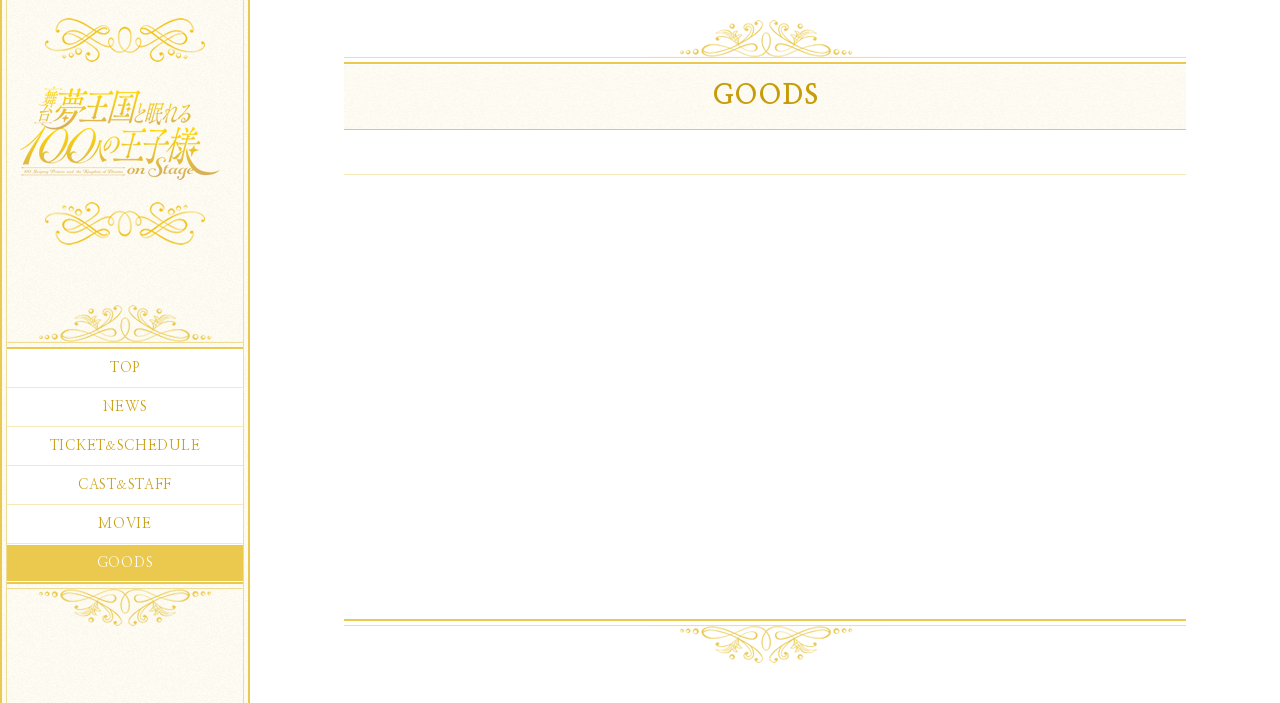

--- FILE ---
content_type: text/html; charset=UTF-8
request_url: https://yume100-theater.com/goods/detail.php?id=1001003
body_size: 4706
content:
<!DOCTYPE html>
<html lang="ja">
<head prefix="og: http://ogp.me/ns# fb: http://ogp.me/ns/fb# website: http://ogp.me/ns/website#">
<meta charset="utf-8">
<title>GOODS | 舞台「夢王国と眠れる100人の王子様  ～on Stage～」オフィシャルサイト</title>
<meta name="description" content="舞台「夢王国と眠れる100人の王子様 ～on Stage～」2019年1月31日(木)～2月11日(月) THEATRE1010・ステラボールにて上演！">
<meta name="keywords" content="夢王国と眠れる100人の王子様,夢100,プリンスシアター,on Stage,舞台,夢ステ,2.5次元,THEATRE1010,ステラボール,アヴィ,キエル,ダグラス,ロッソ,チェシャ猫,マーチア,クロノ,ドーマウス,マッドハッター,キャピタ,ハーツ,フロスト,グレイシア,シュニー,榊原徹士,竹中凌平,小沼将太,古谷大和,三浦海里,上杉輝,菊池修司,佐藤友咲,吉澤翼,鷹松宏一,小林竜之,吉岡佑,高橋里央,山中翔太,ジークレスト,アプリ,ゲーム,王子様,音100,エイベックス,ぴあ">
<meta property="og:site_name" content="舞台「夢王国と眠れる100人の王子様  ～on Stage～」オフィシャルサイト">
<meta property="og:title" content="舞台「夢王国と眠れる100人の王子様  ～on Stage～」オフィシャルサイト">
<meta property="og:description" content="舞台「夢王国と眠れる100人の王子様 ～on Stage～」2019年1月31日(木)～2月11日(月) シアター1010・品川プリンス ステラボールにて上演！">

<meta name="twitter:card" content="summary_large_image" />
<meta name="twitter:site" content="@yume100_theater" />
<meta property="og:url" content="https://yume100-theater.com/" />
<meta property="og:title" content="舞台「夢王国と眠れる100人の王子様  ～on Stage～」オフィシャルサイト" />
<meta property="og:description" content="舞台「夢王国と眠れる100人の王子様 ～on Stage～」2019年1月31日(木)～2月11日(月) シアター1010・品川プリンス ステラボールにて上演！" />
<meta property="og:image" content="https://yume100-theater.com/assets/images/ogp.png" />

<meta name="twitter:image" content="https://yume100-theater.com/assets/images/ogp.png">
<link href="https://fonts.googleapis.com/earlyaccess/notosansjapanese.css" rel="stylesheet">
<link href="https://fonts.googleapis.com/css?family=Nanum+Myeongjo" rel="stylesheet"> 
<link href="../assets/js/fancybox/jquery.fancybox.css" rel="stylesheet" type="text/css">
<link href="../assets/css/reset.css" rel="stylesheet" type="text/css">
<link href="../assets/css/style.css" rel="stylesheet" type="text/css">
<script src="../assets/js/jquery.js"></script>
<script src="../assets/js/jquery.easing.js"></script>
<script src="../assets/js/jquery.matchHeight.js"></script>
<script src="../assets/js/fancybox/jquery.fancybox.js"></script>
<script src="../assets/js/script.js"></script></head>
<body>
<!-- Google Tag Manager -->
<noscript><iframe src="//www.googletagmanager.com/ns.html?id=GTM-WZ56JD4"
height="0" width="0" style="display:none;visibility:hidden"></iframe></noscript>
<script>(function(w,d,s,l,i){w[l]=w[l]||[];w[l].push({'gtm.start':
new Date().getTime(),event:'gtm.js'});var f=d.getElementsByTagName(s)[0],
j=d.createElement(s),dl=l!='dataLayer'?'&l='+l:'';j.async=true;j.src=
'//www.googletagmanager.com/gtm.js?id='+i+dl;f.parentNode.insertBefore(j,f);
})(window,document,'script','dataLayer','GTM-WZ56JD4');</script>
<!-- End Google Tag Manager --><div class="loading"></div>
<div id="page">
<header class="page">
<div class="header">
<h1><a href="../"><img src="../assets/images/common/header_logo.png" alt="「夢王国と眠れる100人の王子様 ～on Stage～」"></a></h1>
</div></header>
<nav class="page">
<div class="nav">
<ul>
<li><a href="../">TOP</a></li>
<li><a href="../news/">NEWS</a></li>
<li><a href="../ticket_schedule.php">TICKET<span>&</span>SCHEDULE</a></li>
<li><a href="../cast_staff.php">CAST<span>&</span>STAFF</a></li>
<li><a href="../movie/">MOVIE</a></li>
<li><a href="../goods/detail.php?id=1001392">GOODS</a></li>
<!--<li><a href="../discography/">DISCOGRAPHY</a></li>-->
</ul>
</div></nav>
<div class="page">
<main class="goods">
<section class="content">
<header class="content">
<h1>GOODS</h1>
</header>
<div class="content">

<article class="detail">
<header class="detail">
<h1></h1>
</header>
<aside class="detail"></aside>
<div class="detail">
<div class="text"></div>
<div class="text"></div>
</div>
</article></div>
<footer class="content">
</footer>
</section>
</main>
</div>
<footer class="page">
<div class="footer">
<aside class="share"></aside>
<small>&copy;GCREST/夢100製作委員会/<br>エイベックス・ピクチャーズ</small>
</div></footer>
</div>
</body>
</html>


--- FILE ---
content_type: text/css
request_url: https://yume100-theater.com/assets/css/style.css
body_size: 28597
content:

html { background:#ffffff; }
body { color:#6E6244; font-size:12px; font-size:1.2em; line-height:1em; overflow-wrap:break-word; word-wrap:break-word; }

a { display:block; color:#6E6244; text-decoration:none; transition:all 0.125s linear; }
a img { transition:all 0.125s linear; }
a.rollover { transition:none; }
a.rollover img {}
a.rollover img.of { opacity:1; }
a.rollover img.on { opacity:0; }
a.rollover:hover img.of { opacity:0; }
a.rollover:hover img.on { opacity:1; }
button { margin:0; padding:0; border:none; cursor:pointer; transition:all 0.125s linear; }
img { display:block; max-width:100%; }

div.loading { position:fixed; left:0; top:0; width:100%; height:100%; background:#ffffff; z-index:999; }

div#page { position:relative; min-width:1092px; overflow:hidden; }
div#page.top { background:url(../images/common/bg.png) right center repeat-y,url(../images/top/logo.jpg) center top 26px no-repeat; }

div#page header.page { position:absolute; left:0; top:0; width:250px; height:100%; background:url(../images/common/bg.png) center center repeat-y; z-index:1; }
div#page header.page div.header { position:absolute; left:0; right:0; top:18px; width:210px; margin:auto; }
div#page header.page div.header h1 {}
div#page.top header.page div.header h1 a { pointer-events:none; }

div#page nav.page { position:absolute; left:0; top:0; width:250px; z-index:1; }
div#page nav.page div.nav { position:absolute; left:0; right:0; top:305px; width:236px; margin:auto; }
div#page nav.page div.nav ul { padding:44px 0 44px 0; background:url(../images/common/nav_1.png) center top no-repeat,url(../images/common/nav_2.png) center bottom no-repeat; }
div#page nav.page div.nav ul li { padding:1px 0 1px 0; border-bottom:solid 1px #F7E9B8; background:#ffffff; }
div#page nav.page div.nav ul li a { text-align:center; font-size:1.4rem; line-height:36px; color:#C79C0A; font-family: 'Nanum Myeongjo', serif; letter-spacing:0.05em; }
div#page nav.page div.nav ul li a span { font-size:1.2rem; line-height:36px; }
div#page nav.page div.nav ul li a:hover { color:#ffffff; background:#EAC94E; }
div#page nav.page div.nav ul li a.on { color:#ffffff; background:#EAC94E; }
div#page nav.page div.nav ul li:last-of-type { border-bottom:none; }

div#page div.page {}

div#page section.page { position:absolute; right:0; top:0; width:250px; }
div#page section.page div.section { padding:15px 0 0 0; }
div#page section.page div.section div.whats { width:236px; margin:0 auto; padding:44px 0 44px 0; background:url(../images/common/nav_1.png) center top no-repeat,url(../images/common/nav_2.png) center bottom no-repeat; }
div#page section.page div.section div.whats h1 { text-align:center; font-size:1.5rem; line-height:40px; font-weight:400; color:#C79C0A; border-bottom:solid 1px #EAC94E; background:#ffffff; font-family: 'Nanum Myeongjo', serif; letter-spacing:0.05em; }
div#page section.page div.section div.whats ul { background:#ffffff; }
div#page section.page div.section div.whats ul li { padding:15px;  border-bottom:solid 1px #F7E9B8; }
div#page section.page div.section div.whats ul li span:nth-of-type(1) { display:block; padding:0 0 10px 0; text-align:center; font-size:1.2rem; line-height:1em; }
div#page section.page div.section div.whats ul li span:nth-of-type(1) time { display:inline-block; font-size:1.2rem; line-height:1em; font-family: 'Nanum Myeongjo', serif; letter-spacing:0.05em; }
div#page section.page div.section div.whats ul li span:nth-of-type(1) mark { display:inline-block; font-size:1.2rem; line-height:1em; color:#C79C0A; background:none; font-family: 'Nanum Myeongjo', serif; letter-spacing:0.05em; }
div#page section.page div.section div.whats ul li span:nth-of-type(2) { display:block; word-break:break-all; word-wrap:break-word; }
div#page section.page div.section div.whats ul li span:nth-of-type(2) a { display:block; font-size:1.2rem; line-height:1.75em; }
div#page section.page div.section div.whats ul li span:nth-of-type(2) a:hover { opacity:0.5; }
div#page section.page div.section div.twitter-timeline { width:204px; height:240px; margin:auto; padding:15px 0 20px 0; }
div#page section.page div.section div.twitter-timeline iframe { height:240px; }
div#page section.page div.section div.aside ul { width:200px; margin:0 auto; padding:0 0 15px 0; }
div#page section.page div.section div.aside ul li { padding:0 0 10px 0; }
div#page section.page div.section div.aside ul li a { position:relative; background:#ffffff; }
div#page section.page div.section div.aside ul li a:hover img { opacity:0.5; }
div#page section.page div.section div.aside ul li a::after { content:''; position:absolute; left:-1px; top:-1px; width:100%; height:100%; margin:auto; border:solid 1px #EAC94E; }

div#page footer.page { position:absolute; left:0; bottom:0; width:250px; z-index:1; }
div#page footer.page div.footer {}
div#page footer.page div.footer aside.share {}
div#page footer.page div.footer aside.share ul { padding:0 0 20px 0; text-align:center; font-size:0; line-height:0; }
div#page footer.page div.footer aside.share ul li { display:inline-block; padding:0 8px 0 8px; overflow:hidden; }
div#page footer.page div.footer small { display:block; padding:0 0 25px 0; text-align:center; font-size:1.0rem; line-height:1.75em; color:#C79C0A; font-family: 'Nanum Myeongjo', serif; letter-spacing:0.05em; }

section.content { padding:20px 0 50px 250px; }
section.content header.content { width:842px; margin:0 auto; padding:44px 0 0 0; background:url(../images/common/content_header.png) center top no-repeat; }
section.content header.content h1 { text-align:center; font-size:2.6rem; line-height:65px; color:#C79C0A; border-bottom:solid 1px #EAC94E; background:url(../images/common/content_h1.png) center center repeat-x; font-family: 'Nanum Myeongjo', serif; letter-spacing:0.05em; }
section.content header.content h1 span { font-size:2.4rem; line-height:65px; }
section.content div.content { width:842px; margin:0 auto; }
section.content footer.content { width:842px; margin:0 auto; padding:0 0 44px 0; background:url(../images/common/content_footer.png) center bottom no-repeat; }

article.list {}
article.list header.list {}
article.list header.list h1 { padding:22px 35px 22px 35px; text-align:center; font-size:2.0rem; line-height:1em; font-weight:400; color:#C79C0A; border-top:solid 1px #EAC94E; background:url(../images/common/article_h1.png) center bottom no-repeat; /*font-family: 'Nanum Myeongjo', serif;*/ letter-spacing:0.05em;  }
article.list div.list {}
article.list footer.list {}

article.detail {}
article.detail header.detail { padding:22px 35px 22px 35px; border-bottom:solid 1px #F7E9B8; }
article.detail header.detail time { display:block; padding:0 0 10px 0; text-align:center; font-size:1.2rem; line-height:1em; font-family: 'Nanum Myeongjo', serif; letter-spacing:0.05em; }
article.detail header.detail h1 { text-align:center; font-size:1.8rem; line-height:1.5em; }
article.detail div.detail { min-height:400px; padding:22px 35px 22px 35px; }
article.detail div.detail div.text { font-size:1.2rem; line-height:1.75em; }
article.detail div.detail div.text a { display:inline; text-decoration:underline; }
article.detail div.detail div.text a:hover { text-decoration:none; }
article.detail div.detail div.text img { display:inline; }
article.detail footer.detail {}

nav.paging {}
nav.paging ul { padding:22px 0 22px 0; text-align:center; font-size:0; line-height:0; background:url(../images/common/content_nav.png) center center; }
nav.paging ul li { display:inline-block; padding:0 10px 0 10px; border-right:solid 1px #C79C0A; }
nav.paging ul li a { padding:0 10px 0 10px; font-size:1.2rem; line-height:1em; color:#C79C0A; font-family: 'Nanum Myeongjo', serif; letter-spacing:0.05em; }
nav.paging ul li a:hover { color:#6E6244; }
nav.paging ul li span { display:block; padding:0 10px 0 10px; font-size:1.2rem; line-height:1em; color:#6E6244; font-family: 'Nanum Myeongjo', serif; letter-spacing:0.05em; }
nav.paging ul li:first-of-type { border-left:solid 1px #C79C0A; }

main.top { display:block; position:relative; width:1092px; height:100%; margin:0 auto; }
main.top h1 { position:absolute; left:0; right:0; top:920px; width:520px; height:174px; margin:auto; }
main.top p { position:absolute; left:0; right:0; top:1010px; width:426px; height:61px; margin:auto; }
main.top p a:hover { opacity:0.5; }

main.news article.list div.list div.title ul { border-top:solid 1px #F7E9B8; }
main.news article.list div.list div.title ul li { position:relative; padding:17px 35px 17px 35px; border-bottom:solid 1px #F7E9B8; }
main.news article.list div.list div.title ul li time { display:inline-block; width:100px; vertical-align:top; font-size:1.2rem; line-height:1.75em; font-family: 'Nanum Myeongjo', serif; letter-spacing:0.05em; }
main.news article.list div.list div.title ul li span:nth-of-type(1) { display:inline-block; width:672px; vertical-align:top; font-size:1.2rem; line-height:1.75em; }
main.news article.list div.list div.title ul li span:nth-of-type(1) a { display:inline; font-size:1.2rem; line-height:1.75em; }
main.news article.list div.list div.title ul li span:nth-of-type(1) a:hover { opacity:0.5; }
main.news article.list div.list div.title ul li span:nth-of-type(1) mark { display:inline-block; margin:0 0 0 20px; padding:0 10px 0 10px; font-size:1.0rem; line-height:14px; color:#ffffff; background:#000000; font-family: 'Nanum Myeongjo', serif; letter-spacing:0.05em; }
main.news article.list div.list div.title ul li span:nth-of-type(2) { display:block; position:absolute; right:0; top:0; font-size:1.2rem; line-height:1.75em; font-family:'Open Sans', sans-serif; }

main.ticket article.list div.list div.agenda { padding:22px 35px 22px 35px; }
main.ticket article.list div.list div.agenda h1 { margin:0 0 22px 0; padding:10px 35px 10px 35px; text-align:center; font-size:2.0rem; line-height:1em; font-weight:400; color:#C79C0A; }
main.ticket article.list div.list div.agenda h2 { margin:0 0 22px 0; padding:15px 0 15px 0; text-align:center; font-size:1.7rem; line-height:1.75em; background:url(../images/common/content_h1.png) center center repeat-x; }
main.ticket article.list div.list div.agenda h3 { text-align:center; font-size:1.5rem; line-height:1.75em; }
main.ticket article.list div.list div.agenda table { width:100%; margin:0 0 22px 0; border-collapse:collapse; border:solid 1px #EAC94E; }
main.ticket article.list div.list div.agenda table th { padding:12px; text-align:center; vertical-align:middle; font-size:1.3rem; line-height:1em; color:#C79C0A; font-weight:400; border:solid 1px #EAC94E; background:url(../images/common/content_nav.png) center center; }
main.ticket article.list div.list div.agenda table td { padding:12px; text-align:center; vertical-align:middle; font-size:1.3rem; line-height:1em; color:#C79C0A; font-weight:400; border:solid 1px #EAC94E; }
main.ticket article.list div.list div.agenda table td img { display:inline-block; padding:0 5px 0 5px; vertical-align:top; }
main.ticket article.list div.list div.agenda table td span { display:inline-block; padding:0 5px 0 5px; vertical-align:top; font-size:2.4rem; line-height:29px; }
main.ticket article.list div.list div.agenda p { font-size:1.2rem; line-height:1.75em; }
main.ticket article.list div.list div.agenda p img { display:inline; width:12px; vertical-align:middle; }
main.ticket article.list div.list div.theater { padding:0 35px 22px 35px; }
main.ticket article.list div.list div.theater h1 { padding:0 0 11px 0; text-align:center; font-size:1.5rem; line-height:1em; }
main.ticket article.list div.list div.theater p { text-align:center; font-size:1.5rem; line-height:1.75em; }
main.ticket article.list div.list div.theater p a { display:inline; text-decoration:underline; }
main.ticket article.list div.list div.theater p a:hover { text-decoration:none; }
main.ticket article.list div.list div.ex { padding:0 35px 0 35px; }
main.ticket article.list div.list div.ex p { padding:0 0 22px 0; font-size:1.6rem; line-height:1.75em; }
main.ticket article.list div.list div.ex dl { padding:0 0 22px 0; }
main.ticket article.list div.list div.ex dl dt { clear:left; float:left; font-size:1.4rem; line-height:1.75em; }
main.ticket article.list div.list div.ex dl dd { padding:0 0 0 50px; font-size:1.4rem; line-height:1.75em; }
main.ticket article.list div.list div.ex ul { padding:22px 0 0 0; }
main.ticket article.list div.list div.ex ul li { font-size:1.2rem; line-height:1.75em; padding:0 0 0 1em; text-indent:-1em; }
main.ticket article.list div.list div.ticket { padding:22px 35px 22px 35px; }
main.ticket article.list div.list div.ticket h1 { padding:0 0 11px 0; text-align:center; font-size:1.5rem; line-height:1em; }
main.ticket article.list div.list div.ticket p { padding:0 0 22px 0; text-align:center; font-size:1.2rem; line-height:1.75em; }
main.ticket article.list div.list div.schedule { padding:22px 35px 22px 35px; }
main.ticket article.list div.list div.schedule h1 { padding:0 0 22px 0; text-align:center; font-size:1.9rem; line-height:1em; color:#C79C0A; }
main.ticket article.list div.list div.schedule h2 { padding:0 0 11px 0; text-align:center; font-size:1.8rem; line-height:1.5em; color:#C79C0A; }
main.ticket article.list div.list div.schedule h2 a { display:inline; color:#C79C0A; }
main.ticket article.list div.list div.schedule h3 { padding:0 0 11px 0; font-size:1.4rem; line-height:1em; }
main.ticket article.list div.list div.schedule dl { padding:0 0 22px 0; }
main.ticket article.list div.list div.schedule dl dt { clear:left; float:left; font-size:1.2rem; line-height:1.75em; }
main.ticket article.list div.list div.schedule dl dd { padding:0 0 0 100px; font-size:1.2rem; line-height:1.75em; }
main.ticket article.list div.list div.schedule p { padding:0 0 22px 0; font-size:1.4rem; line-height:1.75em; padding:0 0 0 1em; text-indent:-1em; }
main.ticket article.list div.list div.schedule p a { display:inline; }
main.ticket article.list div.list div.schedule ul { padding:22px 0 22px 0; }
main.ticket article.list div.list div.schedule ul li { font-size:1.2rem; line-height:1.75em; padding:0 0 0 1em; text-indent:-1em; }
main.ticket article.list div.list div.contact { padding:22px 35px 22px 35px; }
main.ticket article.list div.list div.contact p { text-align:center; font-size:1.2rem; line-height:2em; }
main.ticket article.list div.list div.contact p strong { font-size:1.5rem; line-height:2em; }
main.ticket article.list div.list div.contact p em { font-size:1.4rem; line-height:2em; font-style:normal; background:none; }
main.ticket article.list div.list div.contact p a { display:inline; }

main.cast article.list div.list div.cast { padding:20px 0 0 0;  }
main.cast article.list div.list div.cast ul { width:600px; margin:0 auto; text-align:center; font-size:0; line-height:0; }
main.cast article.list div.list div.cast ul li { display:inline-block; width:170px; vertical-align:top; padding:0 15px 20px 15px; }
main.cast article.list div.list div.cast ul li div { padding:31px 0 0 0; background:url(../images/common/cast.png) top center repeat-x; }
main.cast article.list div.list div.cast ul li div span:nth-of-type(1) { display:block; margin:0 0 4px 0; padding:2px; border:solid 1px #F2DF95; }
main.cast article.list div.list div.cast ul li div span:nth-of-type(2) { display:block; padding:10px 0 10px 0; text-align:center; font-size:1.6rem; line-height:1.75em; border-top:solid 2px #EAC94E; border-bottom:solid 1px #F2DE94; background:url(../images/common/content_nav.png) center center; }
main.cast article.list div.list div.cast ul li div span:nth-of-type(2) em { display:block; font-size:1.6rem; line-height:1.75em; color:#C79C0A; font-style:normal; background:none; }
main.cast article.list div.list div.cast p { padding:20px 0 20px 0; text-align:center; font-size:1.4rem; line-height:1.75em; }
main.cast article.list div.list div.cast p.notice { font-size:1.0rem; margin:-15px 0; color:#e21117; }
main.cast article.list div.list div.cast p span { font-size:1.2rem; line-height:1.75em; }
main.cast article.list div.list div.cast div.ex { padding:0 0 40px 0; text-align:center; font-size:1.0rem; line-height:1.75em; }
main.cast article.list div.list div.staff { padding:40px 0 0 0; text-align:center; font-size:0; line-height:0; }
main.cast article.list div.list div.staff ul { display:inline-block; padding:0 0 40px 0; text-align:left; }
main.cast article.list div.list div.staff ul li { font-size:1.4rem; line-height:2em; box-sizing:border-box; }
main.cast article.list div.list div.staff ul li span { font-size:1.6rem; line-height:2em; }
main.cast article.list div.list div.story { padding:40px 35px 50px 35px; }
main.cast article.list div.list div.story p { font-size:1.4rem; line-height:1.75em; text-align:center; }

main.movie article.list div.list div.movie ul { padding:0 17px 0 17px; font-size:0; line-height:0; }
main.movie article.list div.list div.movie ul li { display:inline-block; width:50%; padding:22px 17px 22px 17px; vertical-align:top; box-sizing:border-box; }
main.movie article.list div.list div.movie ul li span:nth-of-type(1) { display:block; padding:0 0 10px 0; margin:0 0 10px 0; text-align:center; font-size:1.4rem; line-height:1.5em; border-bottom:solid 1px #F7E9B8; }
main.movie article.list div.list div.movie ul li span:nth-of-type(2) { display:block; }
main.movie article.list div.list div.movie ul li span:nth-of-type(2) iframe { width:370px; height:208px; }

main.goods article.detail div.detail div.goods {}
main.goods article.detail div.detail div.goods ul { margin:0 -17px 20px -17px; font-size:0; line-height:0; }
main.goods article.detail div.detail div.goods ul li { display:inline-block; width:50%; vertical-align:top; padding:22px 17px 44px 17px; box-sizing:border-box; }
main.goods article.detail div.detail div.goods ul li span:nth-of-type(1) { display:block; padding:0 0 10px 0; margin:0 0 10px 0; text-align:center; font-size:1.4rem; line-height:1em; border-bottom:solid 1px #F7E9B8; }
main.goods article.detail div.detail div.goods ul li span:nth-of-type(2) { display:block; padding:0 0 10px 0; text-align:center; font-size:1.4rem; line-height:1em; }
main.goods article.detail div.detail div.goods ul li span:nth-of-type(3) { display:block; }
main.goods article.detail div.detail div.goods ul li span:nth-of-type(3) img { margin:0 auto; }
main.goods article.detail div.detail div.text {}
main.goods article.detail div.detail div.text strong { display:block; padding:0 0 10px 0; text-align:center; font-size:1.4rem; line-height:1em; color:#ff0000; }

main.goods aside.item { border:1px solid #C79C0A; }
main.goods aside.item div.aside { padding:40px 40px 0 40px; }
main.goods aside.item div.aside header.item {}
main.goods aside.item div.aside header.item h1 { padding:0 0 20px 0; font-size:1.8rem; line-height:1; margin:-0.25em 0 0 0; }
main.goods aside.item div.aside div.item {}
main.goods aside.item div.aside div.item dl { padding:0 0 40px 0; font-size:0; line-height:0; }
main.goods aside.item div.aside div.item dl dt { display:inline-block; position:relative; width:240px; height:240px; padding:0 30px 0 0; vertical-align:top; }
main.goods aside.item div.aside div.item dl dt ul { position:absolute; left:0; top:0; }
main.goods aside.item div.aside div.item dl dt ul li { display:none; }
main.goods aside.item div.aside div.item dl dt ul li span { display:block; width:240px; height:240px; padding:1px; text-align:center; border:1px solid #F7E9B8; box-sizing:border-box; }
main.goods aside.item div.aside div.item dl dt ul li span img { display:inline; max-height:100%; }
main.goods aside.item div.aside div.item dl dd { display:inline-block; width:280px; vertical-align:top; }
main.goods aside.item div.aside div.item dl dd ul { margin:0 -5px 0 -5px; padding:0 0 10px 0; font-size:0; line-height:0; }
main.goods aside.item div.aside div.item dl dd ul li { display:inline-block; padding:0 5px 10px 5px; vertical-align:top; }
main.goods aside.item div.aside div.item dl dd ul li a { display:block; width:60px; height:60px; padding:1px; border:1px solid #ffffff; text-align:center; box-sizing:border-box; }
main.goods aside.item div.aside div.item dl dd ul li a img { display:inline; max-height:100%; }
main.goods aside.item div.aside div.item dl dd ul li a:hover { padding:1px; border:1px solid #F7E9B8; }
main.goods aside.item div.aside div.item dl dd ul li a.on { padding:1px; border:1px solid #F7E9B8; }
main.goods aside.item div.aside div.item dl dd div.text { font-size:1.2rem; line-height:1.75em; }

main.discography article.detail div.detail div.group {}
main.discography article.detail div.detail div.group div.top_text { padding:0 0 40px 0; font-size:1.2rem; line-height:1.75em; }
main.discography article.detail div.detail div.group div.top_text a { display:inline; text-decoration:underline; }
main.discography article.detail div.detail div.group div.top_text a:hover { text-decoration:none; }
main.discography article.detail div.detail div.group div.top_text img { display:inline; }
main.discography article.detail div.detail div.group div.product { font-size:0; line-height:0; }
main.discography article.detail div.detail div.group div.product div.sub { display:inline-block; width:200px; padding:0 50px 30px 0; vertical-align:top; }
main.discography article.detail div.detail div.group div.product div.sub span { display:block; padding:0 0 10px 0; }
main.discography article.detail div.detail div.group div.product div.sub ul {}
main.discography article.detail div.detail div.group div.product div.sub ul li { padding:0 0 10px 0; }
main.discography article.detail div.detail div.group div.product div.sub ul li a { text-align:center; font-size:1.4rem; line-height:36px; color:#ffffff; border:solid 1px #F7E9B8; background:#EAC94E; font-family: 'Nanum Myeongjo', serif; letter-spacing:0.05em; }
main.discography article.detail div.detail div.group div.product div.sub ul li a:hover { color:#EAC94E; background:#ffffff; }
main.discography article.detail div.detail div.group div.product div.main { display:inline-block; width:500px; vertical-align:top; }
main.discography article.detail div.detail div.group div.product div.main h1 { margin:0 0 20px 0; padding:0 0 20px 0; font-size:1.6rem; line-height:1.75em; border-bottom:solid 1px #F7E9B8;}
main.discography article.detail div.detail div.group div.product div.main h1 a { display:inline; }
main.discography article.detail div.detail div.group div.product div.main h1 a:hover { opacity:0.5; }
main.discography article.detail div.detail div.group div.product div.main time { display:block; padding:0 0 20px 0; font-size:1.4rem; line-height:1em; font-family:'Open Sans','Noto Sans Japanese',sans-serif; }
main.discography article.detail div.detail div.group div.product div.main div.text1 { padding:0 0 40px 0; font-size:1.2rem; line-height:1.75em; }
main.discography article.detail div.detail div.group div.product div.main div.text1 a { display:inline; text-decoration:underline; }
main.discography article.detail div.detail div.group div.product div.main div.text1 a:hover { text-decoration:none; }
main.discography article.detail div.detail div.group div.product div.main div.text1 img { display:inline; }
main.discography article.detail div.detail div.group div.product div.main div.disc { padding:0 0 25px 0; }
main.discography article.detail div.detail div.group div.product div.main div.disc h2 { padding:0 0 20px 0; font-size:1.4rem; line-height:1em; }
main.discography article.detail div.detail div.group div.product div.main div.disc div.music { padding:0 0 10px 0; }
main.discography article.detail div.detail div.group div.product div.main div.disc div.music p.text1 { padding:0 0 5px 0; font-size:1.0rem; line-height:1.75em; }
main.discography article.detail div.detail div.group div.product div.main div.disc div.music p.music { padding:0 0 5px 0; }
main.discography article.detail div.detail div.group div.product div.main div.disc div.music p.music span {  }
main.discography article.detail div.detail div.group div.product div.main div.disc div.music p.music span.name { display:inline-block; height:18px; margin:0 10px 0 0; font-size:1.2rem; line-height:18px; vertical-align:middle; }
main.discography article.detail div.detail div.group div.product div.main div.disc div.music p.music span.trial { display:inline-block; width:18px; height:18px; margin:0 10px 0 0; vertical-align:middle; }
main.discography article.detail div.detail div.group div.product div.main div.disc div.music p.music span.trial a { display:block; width:18px; height:18px; background:url(../images/common/content_music_play.png) center center no-repeat #F7E9B8; background-size:contain; border-radius:18px; }
main.discography article.detail div.detail div.group div.product div.main div.disc div.music p.music span.trial a:hover { opacity:0.5; }
main.discography article.detail div.detail div.group div.product div.main div.disc div.music p.music span.trial a.on { background:url(../images/common/content_music_pause.png) center center no-repeat #F7E9B8; background-size:contain; }
main.discography article.detail div.detail div.group div.product div.main div.disc div.music p.music span.youtube { display:inline-block; height:16px; margin:0 10px 0 0; font-size:1.2rem; line-height:16px; vertical-align:middle; }
main.discography article.detail div.detail div.group div.product div.main div.disc div.music p.music span.free1 { display:inline-block; height:16px; margin:0 10px 0 0; font-size:1.2rem; line-height:16px; vertical-align:middle; }
main.discography article.detail div.detail div.group div.product div.main div.disc div.music p.music span.free2 { display:inline-block; height:16px; margin:0 10px 0 0; font-size:1.2rem; line-height:16px; vertical-align:middle; }
main.discography article.detail div.detail div.group div.product div.main div.disc div.music p.music span.download { display:inline-block; height:16px; margin:0 10px 0 0; font-size:1.2rem; line-height:16px; vertical-align:middle; }
main.discography article.detail div.detail div.group div.product div.main div.disc div.music p.text2 { padding:0 0 5px 1em; font-size:1.0rem; line-height:1.75em; }
main.discography article.detail div.detail div.group div.product div.main div.disc div.disk_text { padding:0 0 40px 0; font-size:1.2rem; line-height:1.75em; }
main.discography article.detail div.detail div.group div.product div.main div.disc div.disk_text a { display:inline; text-decoration:underline; }
main.discography article.detail div.detail div.group div.product div.main div.disc div.disk_text a:hover { text-decoration:none; }
main.discography article.detail div.detail div.group div.product div.main div.disc div.disk_text img { display:inline; }
main.discography article.detail div.detail div.group div.product div.main div.text2 { padding:0 0 40px 0; font-size:1.2rem; line-height:1.75em; }
main.discography article.detail div.detail div.group div.product div.main div.text2 a { display:inline; text-decoration:underline; }
main.discography article.detail div.detail div.group div.product div.main div.text2 a:hover { text-decoration:none; }
main.discography article.detail div.detail div.group div.product div.main div.text2 img { display:inline; }
main.discography article.detail div.detail div.group div.bottom_text { padding:0 0 40px 0; font-size:1.2rem; line-height:1.75em; }
main.discography article.detail div.detail div.group div.bottom_text a { display:inline; text-decoration:underline; }
main.discography article.detail div.detail div.group div.bottom_text a:hover { text-decoration:none; }
main.discography article.detail div.detail div.group div.bottom_text img { display:inline; }
main.discography aside.discography { border:1px solid #C79C0A; }
main.discography aside.discography div.aside { padding:40px 40px 0 40px; }
main.discography aside.discography div.aside h2 { padding:0 0 10px 0; }
main.discography aside.discography div.aside h2 span:nth-of-type(1) { padding:0 0 10px 0; display:block; font-size:1.8rem; line-height:1em; margin:-0.25em 0 0 0; }
main.discography aside.discography div.aside h2 span:nth-of-type(2) { padding:0 0 10px 0; display:block; font-size:1.4rem; line-height:1em; }
main.discography aside.discography div.aside div.shop ul { margin:0 -5px 0 -5px; padding:0 0 30px 0; font-size:0; line-height:0; }
main.discography aside.discography div.aside div.shop ul li { display:inline-block; width:20%; padding:0 5px 10px 5px; vertical-align:top; box-sizing:border-box; }
main.discography aside.discography div.aside div.shop ul li a { padding:1px; border:1px solid #F7E9B8; }
main.discography aside.discography div.aside div.shop ul li a img { margin:0 auto; transition:all 0.125s linear; }
main.discography aside.discography div.aside div.shop ul li a:hover img { opacity:0.5; }


--- FILE ---
content_type: text/javascript
request_url: https://yume100-theater.com/assets/js/script.js
body_size: 3574
content:

$(window).on('load', function(){

	if($('main').hasClass('top')) {
		$(window).on('resize', function() {
			$('div.page').css({ 'height':Math.max(window.innerHeight, $('section.page').height() + 80) });
		}).trigger('resize');
	} else {
		$(window).on('resize', function() {
			$('div.page').css({ 'min-height':Math.max(window.innerHeight, 800) });
		}).trigger('resize');

	}

	if($('main').hasClass('news')) {
	}

	if($('main').hasClass('cast')) {
		$('article.list div.list div.thumbnail ul li').find('span:eq(0)').matchHeight();
	}

	if($('main').hasClass('movie')) {
		$('main.movie article.list div.list div.movie ul li').find('span:eq(0)').matchHeight();
		$('a.fancyMovie').click(function(e){
			e.preventDefault();
			$.fancybox({ href:$(this).attr('href'), 'width':853, 'height':480, 'autoSize':false, 'type':'iframe', helpers:{ overlay:{ css:{ 'background':'rgba(255,255,255,0.8)' }}} });
		});
	}

	if($('main').hasClass('goods')) {
		$('article.detail div.detail div.goods ul li').find('span:eq(0)').matchHeight();
		$('a.fancyItem').click(function(e){
			e.preventDefault();
			$.fancybox({ href:$(this).attr('href'), 'width':640, 'type':'iframe', helpers:{ overlay:{ css:{ 'background':'rgba(255,255,255,0.8)' }}} });
		});
		$('aside.item div.aside div.item dl dd ul li a').click(function(e){
			e.preventDefault();
			$('aside.item div.aside div.item dl dt ul li').hide();
			$('aside.item div.aside div.item dl dd ul li a').removeClass('on');
			$('aside.item div.aside div.item dl dt ul li').eq($('aside.item div.aside div.item dl dd ul li a').index(this)).show();
			$('aside.item div.aside div.item dl dd ul li a').eq($('aside.item div.aside div.item dl dd ul li a').index(this)).addClass('on');
		});
		$('aside.item div.aside div.item dl dt ul li').eq(0).show();
		$('aside.item div.aside div.item dl dd ul li a').eq(0).addClass('on');
	}

	if($('main').hasClass('discography')) {
		$('a.fancyShop').click(function(e){
			e.preventDefault();
			$.fancybox({ href:$(this).attr('href'), 'width':640, 'type':'iframe', helpers:{ overlay:{ css:{ 'background':'rgba(255,255,255,0.8)' }}} });
		});
	}

	$('footer.page aside.share').share({ 'link':'https://yume100-theater.com/', 'title':'舞台「夢王国と眠れる100人の王子様  ～on Stage～」オフィシャルサイト', 'target':'tw,fl' });

	$.each(new Array('top','news','ticket','cast','movie','goods','discography'), function(i, value){
		if($('main').hasClass(value)) $('nav.page div.nav ul li').eq(i).find('a').addClass('on');
	});

	$('div.loading').animate({ opacity:0 }, { duration:500, easing:'linear', complete:function(){ $(this).remove(); }});

});

$.fn.share = function(options){
	var hash = '';

	var array = options.target.split(',');
	var path = ($('main').hasClass('top')) ? './' : '../';
	var html = '';
	html += '<ul>';
	$.each(array, function(i, value) {
		if(value == 'tw') html += '<li><a href="http://twitter.com/share" class="twitter-share-button" data-text="'+options.title+'" data-url="'+options.link+'" data-counturl="'+options.link+'" data-hashtags="'+hash+'" data-count="none" data-lang="ja">Tweet</a><script type="text/javascript" src="http://platform.twitter.com/widgets.js" charset="utf-8"></script></li>';
		if(value == 'fl') html += '<li><script>(function(d, s, id) { var js, fjs = d.getElementsByTagName(s)[0]; if (d.getElementById(id)) return; js = d.createElement(s); js.id = id; js.src = "//connect.facebook.net/ja_JP/sdk.js#xfbml=1&version=v2.0"; fjs.parentNode.insertBefore(js, fjs); }(document, \'script\', \'facebook-jssdk\'));</script><div class="fb-like" data-href="'+options.link+'" data-layout="button_count"></div></li>';
	});
	html += '</ul>';
	$(this).html(html);
};

